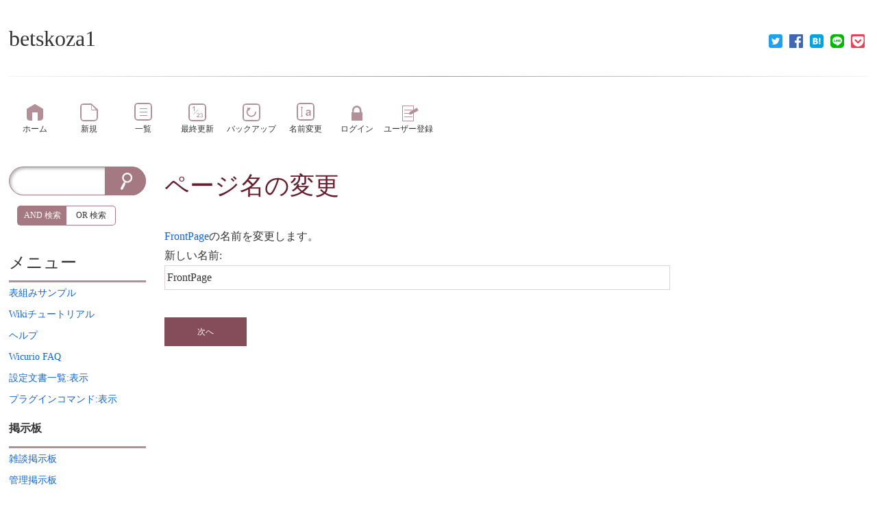

--- FILE ---
content_type: text/html; charset=UTF-8
request_url: https://www.wicurio.com/betskoza1/index.php?cmd=rename&refer=FrontPage
body_size: 4453
content:
<!DOCTYPE html>
<head>
	<meta name="viewport" content="width=device-width,initial-scale=1.0">
	<meta http-equiv="content-type" content="application/xhtml+xml; charset=utf-8">
	<meta http-equiv="content-style-type" content="text/css">
	<meta http-equiv="content-script-type" content="text/javascript"><meta name="twitter:card" content="summary" />
<meta property="og:url" content="https://www.wicurio.com/betskoza1/index.php?cmd=rename&amp;refer=FrontPage" />
<meta property="og:type" content="article" />
<meta property="og:title" content="[betskoza1] - ページ名の変更" />
<meta property="og:site_name" content="betskoza1" />
<meta property="og:image" content="https://www.wicurio.com/img/common/logo.gif" />
<meta property="og:description" content="       FrontPageの名前を変更します。  新しい名前:         " />
<link rel="SHORTCUT ICON" href="//www.wicurio.com/pkwk/image/favicon.ico">	<meta name="robots" content="NOINDEX,NOFOLLOW">	<title>ページ名の変更 - betskoza1</title>
	<link rel="stylesheet" href="//www.wicurio.com/pkwk/skin/nss/ress.css" type="text/css" charset="utf-8">
	<link rel="stylesheet" href="//www.wicurio.com/pkwk/skin/nss/nss_common.css?v=4" type="text/css" charset="utf-8">
	<link rel="stylesheet" href="//www.wicurio.com/pkwk/skin/nss/nss_2col.css" type="text/css" charset="utf-8">
	<link rel="stylesheet" href="//www.wicurio.com/pkwk/skin/nss_paper/css/design.css" type="text/css" charset="utf-8">
	<link rel="stylesheet" href="//www.wicurio.com/pkwk/skin/nss_paper/css/ui.css" type="text/css" charset="utf-8">
	<link rel="stylesheet" href="//www.wicurio.com/pkwk/skin/nss_paper/css/plugin.css" type="text/css" charset="utf-8"><link rel="alternate" type="application/rss+xml" title="RSS" href="https://www.wicurio.com/betskoza1/index.php?cmd=rss">
		
	<script type="text/javascript">
		<!--
		var SKIN_DIR="//www.wicurio.com/pkwk/skin/";
var IMAGE_DIR="//www.wicurio.com/pkwk/image/";
var DEFAULT_LANG="ja_JP";
var BASE_URL="https://www.wicurio.com/betskoza1/index.php";
var LANG="ja_JP";

		// -->
		window.cid = "6974a9d738de8-19066-6";
	</script>
	<script type="text/javascript" src="//www.wicurio.com/pkwk/skin/nss/jquery-3.1.0.min.js"></script>
	<script type="text/javascript" src="//www.wicurio.com/pkwk/skin/lang/ja_JP.js" async defer></script>
	<script type="text/javascript" src="//www.wicurio.com/pkwk/skin/default.js?ver=14"></script>
	<script type="text/javascript" src="//www.wicurio.com/pkwk/skin/kanzaki.js" async defer></script>
	<script type="text/javascript" src="//www.wicurio.com/pkwk/skin/ajax/textloader.js" async defer></script>
	<script type="text/javascript" src="//www.wicurio.com/pkwk/skin/ajax/glossary.js" async defer></script>
	<script type="text/javascript" src="//www.wicurio.com/pkwk/skin/scomment.js?v=1" async defer></script>
	<script src="https://www.google.com/recaptcha/api.js" async defer></script><script async src="https://pagead2.googlesyndication.com/pagead/js/adsbygoogle.js?client=ca-" crossorigin="anonymous"></script>
<meta name="google-adsense-account" content="ca-" /><script type="text/javascript" src="//www.wicurio.com/pkwk/skin/nss_paper/script.js" async defer></script>
<script type="text/javascript" src="//www.wicurio.com/pkwk/skin/tzCalculation_LocalTimeZone.js" async defer></script>
<script type="text/javascript" src="//www.wicurio.com/pkwk/skin/greybox/AmiJS.js"></script>
<script type="text/javascript" src="//www.wicurio.com/pkwk/skin/greybox/greybox.js"></script>
</head>
<!-- Google tag (gtag.js) -->
<script async src="https://www.googletagmanager.com/gtag/js?id=G-5NJQ0C8PWR"></script>
<script>
  window.dataLayer = window.dataLayer || [];
  function gtag(){dataLayer.push(arguments);}
  gtag('js', new Date());

  gtag('config', 'G-5NJQ0C8PWR');
</script>
<body class="col-2 pc is-front">
		<div id="wrapper">
			<div id="topsection">
				<!-- ◆ Header ◆ ========================================================== -->
<header class="header-wrapper">
	<div id="logo"><a href="https://www.wicurio.com/betskoza1/">betskoza1</a></div>
	
	
	
	<style>
	.snsshare-div{
		text-align:right;
	}
	.snsshare-block{
		vertical-align: middle;
		display:inline-block;
		margin:2px 5px;
		height:22px;
	}
	.snsshare-link{
		display:inline-block;
		width:20px;
		height:20px;
		margin:5px;
	}
	.snsshare-link img{
		width:20px;
		height:20px;
	}
	.pocket-btn{
		display:inline-block;
		height:20px;
	}
	#fb-root{display:none;}
	.fb-share-button>span{vertical-align: initial !important;}
	#pocket-button-0{width:60px !important;height:20px !important;}
</style><div class="snsshare-div"><a href="https://twitter.com/share?url=https%3A%2F%2Fwww.wicurio.com%2Fbetskoza1%2Findex.php%3Fcmd%3Drename%26refer%3DFrontPage&text=[betskoza1] - ページ名の変更" target="_blank" class="snsshare-link"><img src="//www.wicurio.com/pkwk/image/snsicons/twitter.png"></a><a href="https://www.facebook.com/sharer/sharer.php?u=https%3A%2F%2Fwww.wicurio.com%2Fbetskoza1%2Findex.php%3Fcmd%3Drename%26refer%3DFrontPage" target="_blank" class="snsshare-link"><img src="//www.wicurio.com/pkwk/image/snsicons/facebook.png"></a><a href="http://b.hatena.ne.jp/add?mode=confirm&url=https%3A%2F%2Fwww.wicurio.com%2Fbetskoza1%2Findex.php%3Fcmd%3Drename%26refer%3DFrontPage" target="_blank" rel="nofollow" class="snsshare-link"><img src="//www.wicurio.com/pkwk/image/snsicons/hatena.png"></a><a href="http://line.me/R/msg/text/?https%3A%2F%2Fwww.wicurio.com%2Fbetskoza1%2Findex.php%3Fcmd%3Drename%26refer%3DFrontPage" target="_blank" class="snsshare-link"><img src="//www.wicurio.com/pkwk/image/snsicons/line.png"></a><a href="http://getpocket.com/edit?url=https%3A%2F%2Fwww.wicurio.com%2Fbetskoza1%2Findex.php%3Fcmd%3Drename%26refer%3DFrontPage&amp;title=[betskoza1] - ページ名の変更" target="_blank" class="snsshare-link"><img src="//www.wicurio.com/pkwk/image/snsicons/pocket.png"></a></div>
</header>			</div>
			<nav id="navigator2">
	<h2 class="invisible">ナビゲーションバー</h2>
	<div class="navigator-wrapper">
		<ul class="nav-buttons">
			<li class="nav-button top item-1 first navigator-item"><a href="https://www.wicurio.com/betskoza1/"><span class="label">ホーム</span></a></li>
<li class="nav-button new item-2 navigator-item"><a href="https://www.wicurio.com/betskoza1/index.php?cmd=newpage&amp;refer="><span class="label">新規</span></a></li>
<li class="nav-button list item-3 navigator-item"><a href="https://www.wicurio.com/betskoza1/index.php?cmd=list"><span class="label">一覧</span></a></li>
<li class="nav-button recent item-4 navigator-item"><a href="https://www.wicurio.com/betskoza1/index.php?RecentChanges"><span class="label">最終更新</span></a></li>
<li class="nav-button backup item-5 navigator-item"><a href="https://www.wicurio.com/betskoza1/index.php?cmd=backup"><span class="label">バックアップ</span></a></li>
<li class="nav-button rename item-6 last navigator-item"><a href="https://www.wicurio.com/betskoza1/index.php?cmd=rename&amp;refer="><span class="label">名前変更</span></a>
<li class="nav-button login item-7 navigator-item"><a href="https://www.wicurio.com/betskoza1/index.php?cmd=login"><span class="label">ログイン</span></a>
<li class="nav-button regist item-8 navigator-item"><a href="https://www.wicurio.com/betskoza1/index.php?plugin=usermanager"><span class="label">ユーザー登録</span></a>
			</li>
		</ul>
	</div>
</nav>			<!-- ◆ Content ◆ ========================================================= -->
			<div id="main"><!-- ■BEGIN id:main -->
				<div class="main-wrapper">
				<div id="content"><!-- ■BEGIN id:content -->
					<section class="ad top">
						<h2 class="invisible">広告</h2>
						<!-- GoogleAds ビックバナー ========================================================== -->
						<div id="googleadsbigbarner">
													</div>
													<!-- GoogleAds LinkUnit ========================================================== -->
							<div id="googleadslinkunit">
															</div>
											</section>
					<article>
						<header>
							<h1 class="title">ページ名の変更</h1>
							<!-- □END id:lastmodified -->
													</header>
						<section id="body"><!-- ■BEGIN id:body -->
							<!-- #toparea(): Disabled on plugin view :Top -->
<form action="https://www.wicurio.com/betskoza1/index.php" method="post">
<div><input type="hidden" name="encode_hint" value="ぷ" /></div>
 <div>
  <input type="hidden" name="plugin" value="rename" />
  <input type="hidden" name="refer"  value="FrontPage" />
  <a href="https://www.wicurio.com/betskoza1/index.php?FrontPage" title="FrontPage (3204d)">FrontPage</a>の名前を変更します。<br />
  <label for="_p_rename_newname">新しい名前:</label>
  <input type="text" name="page" id="_p_rename_newname" size="80" value="FrontPage" /><br />
  
  <input type="submit" value="次へ" /><br />
  <input type="hidden" name="cid" value="" class="cid" />
 </div>
</form><!-- #bottomarea(): Disabled on plugin view :Bottom -->						</section><!-- □END id:body -->
					</article>
					<section class="ad bottom">
						<h2 class="invisible">広告</h2>
						<!-- GoogleAds rectangle_L ========================================================== -->
						<div id="googleadsrectanglel">
													</div>
													<!-- GoogleAds LinkUnit2 ========================================================== -->
							<div id="googleadslinkunit2">
															</div>
											</section>
									</div><!-- □END id:content -->
								<section class="block-bar side-bar-left" id="leftbar">
					<h2 class="invisible">サイドメニュー</h2>
						<div id="sidebar">
		<div id="searchForm" class="bar"><!-- ■BEGIN id:searchForm -->
<h2>検索</h2>
<form id="searchform" action="https://www.wicurio.com/betskoza1/index.php" method="get">
	<input type="hidden" name="cmd" value="search" />
	<input type="hidden" name="encode_hint" value="ぷ">
	<input id="searchformWord" type="text"  name="word" value="">
	<input id="searchformAnd" type="radio" name="type" value="AND" checked="checked"/><label id="searchformAndLabel" for="searchformAnd">AND 検索</label>
	<input id="searchformOr" type="radio" name="type" value="OR"/><label id="searchformOrLabel" for="searchformOr">OR 検索</label>
	<input id="searchformSubmit" type="submit" value="検索">
</form></div><!-- END id:searchForm -->

		<!-- ■BEGIN id:menubar -->
			<div id="menubar" class="bar">
		<h2 id="h2_content_2_0" class="side-menu-title">メニュー</h2><p><a href="https://www.wicurio.com/betskoza1/index.php?%E8%A1%A8%E7%B5%84%E3%81%BF%E3%82%B5%E3%83%B3%E3%83%97%E3%83%AB" title="表組みサンプル (3207d)"><!--autolink--><span class="autolink">表組みサンプル</span><!--/autolink--></a><br /><a href="https://www.wicurio.com/betskoza1/index.php?Wiki%E3%83%81%E3%83%A5%E3%83%BC%E3%83%88%E3%83%AA%E3%82%A2%E3%83%AB" title="Wikiチュートリアル (2865d)"><!--autolink--><span class="autolink">Wikiチュートリアル</span><!--/autolink--></a><br /><a href="https://www.wicurio.com/betskoza1/index.php?Help" title="Help (2865d)">ヘルプ</a><br /><a href="https://www.wicurio.com/faq/" rel="nofollow">Wicurio FAQ</a><br /><a href="./?cmd=config_list&amp;flg=%E8%A1%A8%E7%A4%BA" title="設定文書一覧:表示" rel="nofollow">設定文書一覧:表示</a><br /><a href="./?cmd=cmd_list&amp;flg=%E8%A1%A8%E7%A4%BA" title="プラグインコマンド:表示" rel="nofollow">プラグインコマンド:表示</a></p><h3 id="h3_content_2_1" class="side-menu-title">掲示板</h3><p><a href="https://www.wicurio.com/betskoza1/index.php?%E9%9B%91%E8%AB%87%E6%8E%B2%E7%A4%BA%E6%9D%BF" title="雑談掲示板 (3041d)"><!--autolink--><span class="autolink">雑談掲示板</span><!--/autolink--></a><br /><a href="https://www.wicurio.com/betskoza1/index.php?%E7%AE%A1%E7%90%86%E6%8E%B2%E7%A4%BA%E6%9D%BF" title="管理掲示板 (3041d)"><!--autolink--><span class="autolink">管理掲示板</span><!--/autolink--></a></p><h4 id="h4_content_2_2" class="side-menu-title">アクセスカウンター</h4><p>本日：4<br />昨日：0<br />合計：3669</p><section class="recent"><h2 class="invisible">recent</h2><h5>最新の10件</h5><div><div class="date"><strong>2021-12-02</strong></div><ul class="recent_list"> <li><a href="https://www.wicurio.com/betskoza1/index.php?GUCCI%20iphone%2013Pro%20Max%E3%82%B1%E3%83%BC%E3%82%B9%20%E5%8F%AF%E6%84%9B%E3%81%84%20%E3%82%B0%E3%83%83%E3%83%81%20%E3%83%9A%E3%83%83%E3%83%88%E6%9C%8D%20%E3%82%B3%E3%83%94%E3%83%BC" title="GUCCI iphone 13Pro Maxケース 可愛い グッチ ペット服 コピー (1514d)">GUCCI iphone 13Pro Maxケース 可愛い グッチ ペット服 コピー</a></li></ul><div class="date"><strong>2021-10-12</strong></div><ul class="recent_list"> <li><a href="https://www.wicurio.com/betskoza1/index.php?%E3%83%8E%E3%83%BC%E3%82%B9%E3%83%95%E3%82%A7%E3%82%A4%E3%82%B9%20iphone%2013pro%20max%E3%82%B1%E3%83%BC%E3%82%B9%20%E3%82%B7%E3%83%A5%E3%83%97%E3%83%AA%E3%83%BC%E3%83%A0" title="ノースフェイス iphone 13pro maxケース シュプリーム (1565d)">ノースフェイス iphone 13pro maxケース シュプリーム</a></li></ul><div class="date"><strong>2021-09-10</strong></div><ul class="recent_list"> <li><a href="https://www.wicurio.com/betskoza1/index.php?LV%20%E3%83%90%E3%82%B0%E3%83%90%E3%83%8B%E3%83%BC%20iPhone%2013Pro%20Max%2F13mini%E3%82%B1%E3%83%BC%E3%82%B9%20%E3%81%8A%E3%81%97%E3%82%83%E3%82%8C%20%E3%82%B7%E3%83%A5%E3%83%97%E3%83%AA%E3%83%BC%E3%83%A0%20%E3%83%91%E3%83%BC%E3%82%AB%E3%83%BC%20%E3%82%B3%E3%83%94%E3%83%BC%20Supreme%20%E3%83%A9%E3%82%B0" title="LV バグバニー iPhone 13Pro Max/13miniケース おしゃれ シュプリーム パーカー コピー Supreme ラグ (1597d)">LV バグバニー iPhone 13Pro Max/13miniケース おしゃれ シュプリーム パーカー コピー Supreme ラグ</a></li></ul><div class="date"><strong>2018-06-29</strong></div><ul class="recent_list"> <li><a href="https://www.wicurio.com/betskoza1/index.php?MenuBar" title="MenuBar (2766d)">MenuBar</a></li></ul><div class="date"><strong>2018-03-22</strong></div><ul class="recent_list"> <li><a href="https://www.wicurio.com/betskoza1/index.php?Wiki%E3%83%81%E3%83%A5%E3%83%BC%E3%83%88%E3%83%AA%E3%82%A2%E3%83%AB" title="Wikiチュートリアル (2865d)">Wikiチュートリアル</a></li> <li><a href="https://www.wicurio.com/betskoza1/index.php?Help" title="Help (2865d)">Help</a></li></ul><div class="date"><strong>2017-11-13</strong></div><ul class="recent_list"> <li><a href="https://www.wicurio.com/betskoza1/index.php?InterWikiName" title="InterWikiName (2994d)">InterWikiName</a></li></ul><div class="date"><strong>2017-09-27</strong></div><ul class="recent_list"> <li><a href="https://www.wicurio.com/betskoza1/index.php?%E7%AE%A1%E7%90%86%E6%8E%B2%E7%A4%BA%E6%9D%BF" title="管理掲示板 (3041d)">管理掲示板</a></li> <li><a href="https://www.wicurio.com/betskoza1/index.php?%E9%9B%91%E8%AB%87%E6%8E%B2%E7%A4%BA%E6%9D%BF" title="雑談掲示板 (3041d)">雑談掲示板</a></li></ul><div class="date"><strong>2017-04-17</strong></div><ul class="recent_list"> <li><a href="https://www.wicurio.com/betskoza1/index.php?FrontPage" title="FrontPage (3204d)">FrontPage</a></li></ul></div></section><hr class="full_hr" /><p><span style="font-size:10px;line-height:130%;text-indent:0px">〔<a href="./?cmd=edit&amp;page=MenuBar" title="編集:MenuBar" rel="nofollow">編集:<!--autolink--><span class="autolink">MenuBar</span><!--/autolink--></a>〕</span></p>
	</div>
		<!-- □END id:menubar -->
	</div><!-- □END id:sidebar -->
	<div id="adWidesky">			<script async src="//pagead2.googlesyndication.com/pagead/js/adsbygoogle.js"></script>
			<!-- wicurio SmartPhone Menu -->
			<ins class="adsbygoogle adslot_menu"
				 style="display:block"
				 data-ad-client="pub-3888283823735723"
				 data-ad-slot="3726203329"
				 data-ad-format="vertical"></ins>
			<script>
				(adsbygoogle = window.adsbygoogle || []).push({});
			</script></div>
				</section>
							</div><!-- .main-wrapper -->
		</div><!-- #main -->
		<div class="root-footer"></div>
	</div><!-- #wrapper -->
	<div id="footarea"><section class="freeze"><h2 class="invisible">freeze</h2></section></div>	<footer id="footer">
		<div class="footer-wrapper">
			<!-- ◆ Footer ◆ ========================================================== -->
	<div id="copyright"><!-- ■BEGIN id:copyright -->
		レンタルWiki by <a href="//www.wicurio.com/" style="text-decoration: underline;">Wicurio</a> / Powered by PukiWiki Plus!
		<p id="shotLink"></p>
	</div><!-- □END id:copyright -->
<!-- ◆ END ◆ ============================================================= -->
<script type="text/javascript">
<!--
    tzCalculation_LocalTimeZone ('www.wicurio.com',false);
-->
</script>		</div>
	</footer>
		<script defer src="https://static.cloudflareinsights.com/beacon.min.js/vcd15cbe7772f49c399c6a5babf22c1241717689176015" integrity="sha512-ZpsOmlRQV6y907TI0dKBHq9Md29nnaEIPlkf84rnaERnq6zvWvPUqr2ft8M1aS28oN72PdrCzSjY4U6VaAw1EQ==" data-cf-beacon='{"version":"2024.11.0","token":"6ea263cc43e048f38988d4c3a3a1cd75","r":1,"server_timing":{"name":{"cfCacheStatus":true,"cfEdge":true,"cfExtPri":true,"cfL4":true,"cfOrigin":true,"cfSpeedBrain":true},"location_startswith":null}}' crossorigin="anonymous"></script>
</body>
</html>

--- FILE ---
content_type: text/html; charset=utf-8
request_url: https://www.google.com/recaptcha/api2/aframe
body_size: -85
content:
<!DOCTYPE HTML><html><head><meta http-equiv="content-type" content="text/html; charset=UTF-8"></head><body><script nonce="Q92b6vXa4TdqkIVmGljcMw">/** Anti-fraud and anti-abuse applications only. See google.com/recaptcha */ try{var clients={'sodar':'https://pagead2.googlesyndication.com/pagead/sodar?'};window.addEventListener("message",function(a){try{if(a.source===window.parent){var b=JSON.parse(a.data);var c=clients[b['id']];if(c){var d=document.createElement('img');d.src=c+b['params']+'&rc='+(localStorage.getItem("rc::a")?sessionStorage.getItem("rc::b"):"");window.document.body.appendChild(d);sessionStorage.setItem("rc::e",parseInt(sessionStorage.getItem("rc::e")||0)+1);localStorage.setItem("rc::h",'1769253337436');}}}catch(b){}});window.parent.postMessage("_grecaptcha_ready", "*");}catch(b){}</script></body></html>